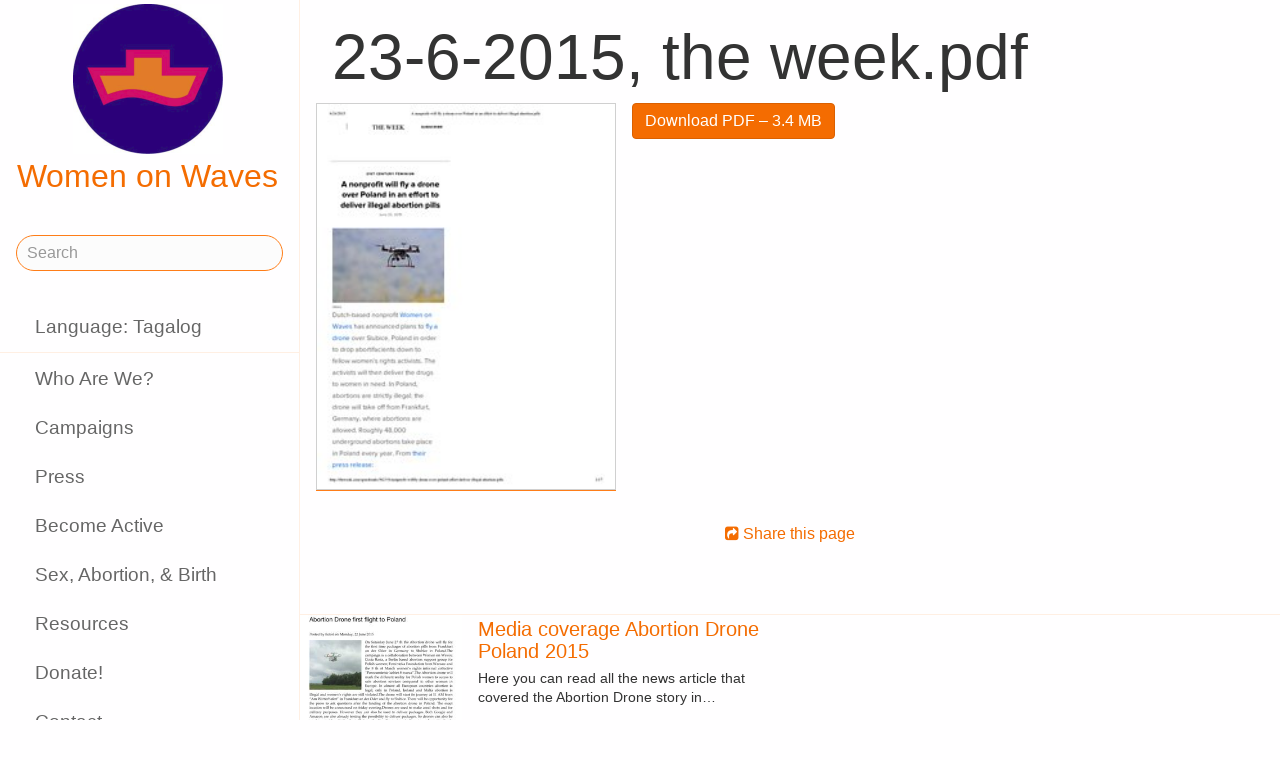

--- FILE ---
content_type: text/html;charset=utf-8
request_url: https://www.womenonwaves.org/tl/page/5744/23-6-2015--the-week-pdf
body_size: 21487
content:
<!DOCTYPE html>
<html xml:lang="tl" lang="tl" dir="ltr" class="ltr ">

  <head>
    <meta charset="utf-8">
    <meta http-equiv="X-UA-Compatible" content="IE=edge">
    <meta name="viewport" content="width=device-width, initial-scale=1, maximum-scale=1, user-scalable=0">

    <title>
      
        23-6-2015, the week.pdf –  Women on Waves
      
    </title>



    <link href="/lib-min/css/bs3~site~logon~3087931721.css" type="text/css" media="all" rel="stylesheet">
    <link href="/lib-min/font-awesome-4/css/font-awesome~177604729.css" type="text/css" media="none" media-onload="all" rel="stylesheet"><noscript><link href="/lib-min/font-awesome-4/css/font-awesome~177604729.css" type="text/css" media="all" rel="stylesheet"></noscript>
    




    
        <link rel="alternate" hreflang="en" href="https://www.womenonwaves.org/en/page/5744/23-6-2015--the-week-pdf">
        
        <link rel="alternate" hreflang="x-default" href="https://www.womenonwaves.org/page/5744/23-6-2015--the-week-pdf">
    






    <link href="/lib/css/ol~177473648.css" type="text/css" media="all" rel="stylesheet">





    
        
        <link rel="canonical" href="https://www.womenonwaves.org/en/page/5744/23-6-2015--the-week-pdf">
        <link rel="shortlink" href="https://www.womenonwaves.org/en/id/5744">
        
    



    
        
        <meta name="robots" content="noindex">
    



    
    
    
    
        
            
                
                    
                    <meta name="description" content="">
                
            
        

        
            <script type="application/ld+json">{"@context":{"acl":"http:\/\/www.w3.org\/ns\/auth\/acl#","dbpedia":"http:\/\/dbpedia.org\/property\/","dbpedia-owl":"http:\/\/dbpedia.org\/ontology\/","dc":"http:\/\/purl.org\/dc\/elements\/1.1\/","dcterms":"http:\/\/purl.org\/dc\/terms\/","dctype":"http:\/\/purl.org\/dc\/dcmitype\/","foaf":"http:\/\/xmlns.com\/foaf\/0.1\/","geo":"http:\/\/www.w3.org\/2003\/01\/geo\/wgs84_pos#","rdf":"http:\/\/www.w3.org\/1999\/02\/22-rdf-syntax-ns#","rdfs":"http:\/\/www.w3.org\/2000\/01\/rdf-schema#","schema":"https:\/\/schema.org\/","vcard":"http:\/\/www.w3.org\/2006\/vcard\/ns#","vocab":"http:\/\/rdf.data-vocabulary.org\/#","xsd":"http:\/\/www.w3.org\/2001\/XMLSchema#"},"@graph":[{"@id":"https:\/\/www.womenonwaves.org\/#organization","@type":"schema:Organization","schema:description":"Help and information on safe abortion and contraception in restrictive settings","schema:name":"Untitled","schema:url":"https:\/\/www.womenonwaves.org\/"},{"@id":"https:\/\/www.womenonwaves.org\/","@type":"schema:WebSite","schema:description":"Help and information on safe abortion and contraception in restrictive settings","schema:name":"Women on Waves","schema:potentialAction":[{"@type":"schema:SearchAction","schema:query-input":"required name=text","schema:target":{"@type":"schema:EntryPoint","schema:urlTemplate":"https:\/\/www.womenonwaves.org\/tl\/search?qs={text}"}}],"schema:publisher":"https:\/\/www.womenonwaves.org\/#organization","schema:url":"https:\/\/www.womenonwaves.org\/"},{"@id":"https:\/\/www.womenonwaves.org\/tl\/page\/5744\/23-6-2015--the-week-pdf","@type":"schema:WebPage","schema:about":{"@id":"https:\/\/www.womenonwaves.org\/en\/id\/5744","@type":"schema:MediaObject","schema:author":[],"schema:caption":"23-6-2015, the week.pdf","schema:contentUrl":"https:\/\/www.womenonwaves.org\/image\/2015\/6\/24\/23_6_2015__the_week.pdf%28mediaclass-schema-org-image.021187dd3fa306c9e0e624514c5c708416a2e030%29.jpg","schema:dateCreated":"2015-06-25T00:40:25Z","schema:dateModified":"2015-06-25T00:40:25Z","schema:datePublished":"2015-06-25T00:40:25Z","schema:description":"23-6-2015, the week.pdf","schema:height":800,"schema:inLanguage":"en","schema:name":"23-6-2015, the week.pdf","schema:url":"https:\/\/www.womenonwaves.org\/image\/2015\/6\/24\/23_6_2015__the_week.pdf%28mediaclass-schema-org-image.021187dd3fa306c9e0e624514c5c708416a2e030%29.jpg","schema:width":1024},"schema:dateCreated":"2015-06-25T00:40:25Z","schema:dateModified":"2015-06-25T00:40:25Z","schema:datePublished":"2015-06-25T00:40:25Z","schema:description":"","schema:image":null,"schema:inLanguage":"tl","schema:name":"23-6-2015, the week.pdf","schema:primaryImageOfPage":{"@id":"https:\/\/www.womenonwaves.org\/tl\/id\/5744#primaryImageOfPage","@type":"schema:ImageObject","schema:caption":"23-6-2015, the week.pdf","schema:contentUrl":"https:\/\/www.womenonwaves.org\/image\/2015\/6\/24\/23_6_2015__the_week.pdf%28mediaclass-schema-org-image.021187dd3fa306c9e0e624514c5c708416a2e030%29.jpg","schema:description":"23-6-2015, the week.pdf","schema:height":800,"schema:name":"23-6-2015, the week.pdf","schema:url":"https:\/\/www.womenonwaves.org\/image\/2015\/6\/24\/23_6_2015__the_week.pdf%28mediaclass-schema-org-image.021187dd3fa306c9e0e624514c5c708416a2e030%29.jpg","schema:width":1024},"schema:publisher":"https:\/\/www.womenonwaves.org\/#organization","schema:url":"https:\/\/www.womenonwaves.org\/tl\/page\/5744\/23-6-2015--the-week-pdf"}]}</script>
        

        
            <meta property="og:site_name" content="Women on Waves">
        
        
            <meta property="og:title" content="23-6-2015, the week.pdf">
            <meta property="og:description" content="">
            <meta property="og:url" content="https://www.womenonwaves.org/tl/page/5744/23-6-2015--the-week-pdf">
            <meta property="og:updated_time" content="2015-06-25T00:40:25+00:00">
            <meta property="og:type" content="website">
        
        
            <meta property="og:image" content="https://www.womenonwaves.org/image/2015/6/24/23_6_2015__the_week.pdf%28mediaclass-meta-tag-image.1fd48307a03b244bf15e7befed6f64d7296a33b3%29.jpg">
        
        <meta property="og:locale" content="en">
    
    
    



    
    
    



    
    
    
    
    
        
        
        
            <script defer type="text/javascript" nonce="UlPTCb5OAudbSCsCGtoS"
                    data-api="https://plausible.io/api/event" data-domain="www.womenonwaves.org"
                    src="https://plausible.io/js/script.js"></script>
        
    
    





<style type="text/css" nonce="UlPTCb5OAudbSCsCGtoS">
    .z-wires-submitting {
        pointer-events: none;
        opacity: 0.5;
        background: url('/lib/images/spinner.gif') no-repeat center center;
    }
    body:has(.z-wires-submitting) {
        cursor: wait;
    }
</style>

<script type="text/javascript" nonce="UlPTCb5OAudbSCsCGtoS">
    var zotonic = zotonic || {};

    zotonic.wiresLoaded = new Promise( (resolve) => { zotonic.wiresLoadedResolve = resolve; } );
    zotonic.wiresReady = new Promise( (resolve) => { zotonic.wiresReadyResolve = resolve; } );

    function zInitCatchSubmit(event) {
        if (event.target.tagName === 'FORM' && event.target.getAttribute('action') === 'postback') {
            event.preventDefault();
            event.target.classList.add('z-wires-submitting');
            zotonic.wiresReady.then(function() {
                setTimeout(() => {
                    event.target.dispatchEvent(event);
                    event.target.classList.remove('z-wires-submitting');
                }, 10);
            });
        }
    };
    document.documentElement.addEventListener('submit', zInitCatchSubmit);
    zotonic.wiresReady.then(function() {
        document.documentElement.removeEventListener('submit', zInitCatchSubmit);
    });
</script>
<script type="text/javascript" nonce="UlPTCb5OAudbSCsCGtoS">
var cotonic = cotonic || {};


cotonic.readyResolve = null;
cotonic.ready = new Promise(function(resolve) { cotonic.readyResolve = resolve; });
cotonic.bridgeSocket = new WebSocket(
    window.location.origin.replace(/^http/, 'ws')+ '/mqtt-transport',
    [ 'mqtt' ]);
cotonic.bridgeSocket.binaryType = 'arraybuffer';


cotonic.bufferEvent = function(event) {
    const topic = event.target.getAttribute( "data-on"+event.type+"-topic" );
    if (typeof topic === "string") {
        let cancel = event.target.getAttribute( "data-on"+event.type+"-cancel" );
        if (cancel === null) {
            if (event.cancelable) {
                event.preventDefault();
            }
            event.stopPropagation();
        } else {
            switch (cancel) {
                case "0":
                case "no":
                case "false":
                    cancel = false;
                    break;
                case "preventDefault":
                    if (event.cancelable) {
                        event.preventDefault();
                    }
                    break;
                default:
                    if (event.cancelable) {
                        event.preventDefault();
                    }
                    event.stopPropagation();
                    break;
            }
        }
        cotonic.bufferedEvents.push(event);
    }
};
cotonic.bufferedEvents = [];
document.addEventListener("submit", cotonic.bufferEvent);
document.addEventListener("click", cotonic.bufferEvent);
cotonic.ready.then(
    function() {
        document.removeEventListener("submit", cotonic.bufferEvent);
        document.removeEventListener("click", cotonic.bufferEvent);
    });
</script>

    

    
    <link rel="apple-touch-icon" href="/image/lib/images/logo-dot.png%28mediaclass-icon-128.cefe38c44a0b33b5c1ab94ae7ed12f052035997e%29.png">
    <link rel="apple-touch-icon" sizes="152x152" href="/image/lib/images/logo-dot.png%28mediaclass-icon-152.7d07cc60f43a95cd46b6afbe2702672b9e6b2026%29.png">
    <link rel="apple-touch-icon" sizes="167x167" href="/image/lib/images/logo-dot.png%28mediaclass-icon-167.6b308e77bf47990df0a65976dcf3c1fba364ef29%29.png">
    <link rel="apple-touch-icon" sizes="180x180" href="/image/lib/images/logo-dot.png%28mediaclass-icon-180.2a580626c8cb36e21a10437631bca4ae3ab24c76%29.png">

    
    <link rel="icon" sizes="192x192" href="/image/lib/images/logo-dot.png%28mediaclass-icon-192.5af7ca447b70c3f7890f71a90891d102faa7f7c7%29.png">
  </head>

  <body class="page- cat-media cat-document "
        
        data-cotonic-pathname-search="slug=23-6-2015--the-week-pdf&zotonic_dispatch=page&zotonic_dispatch_path=page574423-6-2015--the-week-pdf&zotonic_site=womenonwaves2&z_language=tl&id=5744">



    <!-- Top of page header -->
    <div id="header-wrapper">
      <header id="header">
        

<nav class="navbar navbar-grid no-user">
  <label id="nav-label" for="nav-toggle">☰</label>

  <!-- Brand logo or name -->
  <div class="home-link">
      <a href="/tl/">
        <img src="/image/lib/images/logo-square-600.png%28mediaclass-logo-top.afa7bd2a9f59a64ee3864b3c9e22fb371626aab5%29.png" alt="Women on Waves" class="img-responsive">
        Women on Waves
      </a>
  </div>

  
    <a class="action-link" href="/tl/page/7689/women-on-web-to-obtain-a-safe-abortion-with-pills">
      Women on Web: safe abortion
    </a>
  
</nav>

      </header>
    </div>

    <!-- Optional page header -->
    

    <!-- Main navigation sidebar -->
    <input type="checkbox" id="nav-toggle" />
    <label id="sidedrawer-bg" for="nav-toggle"></label>
    <nav id="sidedrawer">
      <div>
        

<div class="logo if-full-width">
    <a href="/tl/">
        <img src='/image/lib/images/logo-square-600.png%28mediaclass-logo.91e3558a4944ae4c810c31fe7154b1aa21c61d9f%29.png' decoding='async' class='mediaclass-logo img-responsive' width='300' height='300' alt='Women on Waves'>
        Women on Waves
    </a>
</div>

<form class="search-form" method="get" action="/tl/search">
    <input type="text" name="qs" class="form-control" placeholder="Search" value="">
</form>

<ul class="nav nav-stacked">
    <li>
        
            <a href="/tl/language/switch?id=5744&amp;p=%2Ftl%2Fpage%2F5744%2F23-6-2015--the-week-pdf" rel="nofollow">
                Language: Tagalog
            </a>
        
    </li>
    <li class="divider"></li>

    
    
        
            
                
                    <li class=" ">
                        <a href="/tl/page/650/who-are-we">Who Are We?</a>
                        
                    </li>
                
            
                
            
                
                    <li class=" ">
                        <a href="/tl/page/517/campaigns">Campaigns</a>
                        
                    </li>
                
            
                
                    <li class=" ">
                        <a href="/tl/page/519/press">Press</a>
                        
                    </li>
                
            
                
                    <li class=" ">
                        <a href="/tl/page/2593/become-active">Become Active</a>
                        
                    </li>
                
            
                
                    <li class=" ">
                        <a href="/tl/page/2588/sex-abortion-birth">Sex, Abortion, &amp; Birth</a>
                        
                    </li>
                
            
                
                    <li class=" ">
                        <a href="/tl/page/1013/resources">Resources</a>
                        
                    </li>
                
            
                
                    <li class=" ">
                        <a href="/tl/page/7721/make-a-donation">Donate!</a>
                        
                    </li>
                
            
                
                    <li class=" ">
                        <a href="/tl/page/2928/contact">Contact</a>
                        
                    </li>
                
            
                
                    <li class=" ">
                        <a href="/tl/mailinglist/2872/sign-up-for-newsletters">Sign up for newsletters</a>
                        
                    </li>
                
            
        
    

    <li class="divider"></li>
    <li>
        <div class="social-icons">
            <div>
                <a href="https://www.facebook.com/womenonwaves/" title="Join us on Facebook"><span class="fa fa-facebook"></span></a>
                <a href="https://twitter.com/WomenOnWaves_" title="Follow us on Twitter"><span class="fa fa-twitter"></span></a>
                
                <a href="https://www.youtube.com/user/womenonwaves" title="Follow us on Youtube"><span class="fa fa-youtube"></span></a>
                <a href="https://www.linkedin.com/company/women-on-waves/" title="Follow us on LinkedIn"><span class="fa fa-linkedin"></span></a>
                
            </div>
            <div class="email">
                <a href="mailto:info@womenonwaves.org"><span class="fa fa-envelope"></span> info@womenonwaves.org</a>
            </div>
            
            <div class="share">
                <a id="u30IVJPBK6AC-share" href="#"><span class="fa fa-share-square"></span> Share this page</a>
                
            </div>
            
        </div>
    </li>

    
</ul>
      </div>
    </nav>

    <!-- Main content including footer -->
    <div id="content-wrapper">

       <main id="content" xml:lang="en" lang="en" dir="ltr" class="ltr ">
        
          
          
          <div >
              
                  
    <h1>23-6-2015, the week.pdf</h1>

    
    <figure class="image-wrapper pull-left inline-image category-document body-media-medium ">
        
            <img src='/image/2015/6/24/23_6_2015__the_week.pdf%28mediaclass-body-media-medium.23902dbb4825e02af8fd93ba0e0e0c362705ea19%29.jpg' decoding='async' class='mediaclass-body-media-medium' width='232' height='300' alt='23-6-2015, the week.pdf'>
            
                
            
        
    </figure>


    <p class="summary">
        
    </p>

    <div class="body clearfix">
        
            

            
        

        
            <p class="media-actions">
                <a href="/tl/media/inline/id/5744" target="_blank" class="btn btn-primary">
                    Download PDF
                    &ndash; 3.4 MB
                </a>
            </p>
        

        
    </div>

                  
                  
                    
                      <div class="share">
                          <a id="uDXEH5GCMTVP-share" href="#"><span class="fa fa-share-square"></span> Share this page</a>
                          
                      </div>
                  
                  
<div class="page-relations">
    <div class="connections">
        <div class="list-items">
            
                
                    
<div class="list-item do_clickable cat-collection ">
    
        <div class="list-item-image"
             style="background-image: url(/image/2015/6/22/abortion_drone_first_flight_to_poland___fidest___agenzia_giornalistica_press_age.pdf%28mediaclass-list-item-depiction.63e99c339a46132e81eeb038e102c6e567e5f47e%29.jpg)">
        </div>
    
    <h3 xml:lang="en" lang="en" dir="ltr" class="ltr ">
        <a href="/tl/page/5690/media-coverage-abortion-drone-poland-2015">
            Media coverage Abortion Drone Poland 2015
        </a>
    </h3>
    <p xml:lang="en" lang="en" dir="ltr" class="ltr ">
        Here you can read all the news article that covered the Abortion Drone story in…
    </p>
</div>

                
            
            
            
        </div>
    </div>
</div>

              
          </div>
        
      </main>

      
        <footer>
    <div class="footer-items">
        
        <div class="footer-item do_clickable">
            <h4 xml:lang="en" lang="en" dir="ltr" class="ltr ">
                <a href="/tl/page/2893">
                    
                </a>
            </h4>
            <p xml:lang="en" lang="en" dir="ltr" class="ltr ">
                
            </p>
        </div>
        
        <div class="footer-item do_clickable">
            <h4 xml:lang="en" lang="en" dir="ltr" class="ltr ">
                <a href="/tl/page/650/who-are-we">
                    Who Are We?
                </a>
            </h4>
            <p xml:lang="en" lang="en" dir="ltr" class="ltr ">
                Women on Waves aims to prevent unsafe…
            </p>
        </div>
        
    </div>
    <span>&copy; 2026 Women on Waves</span>
</footer>
      

    </div>

    
    
         
    

    
<script src="/lib-min/js/apps/jquery-latest.min~/js/modules/jquery.ui.touch-punch.min~1111232578.js" type="text/javascript" nonce="UlPTCb5OAudbSCsCGtoS"></script>

<script src="/lib-min/js/modules/jstz.min~/cotonic/cotonic~/js/apps/zotonic-wired~z.widgetmanager~/js/modules/z.notice~z.dialog~z.clickable~z.listfilter~livevalidation-1.3~jquery.loadmask~pregcalc~creditcard~z.qadialog~/bootstrap/js/bootstrap.min~729773066.js" type="text/javascript" nonce="UlPTCb5OAudbSCsCGtoS"></script>

<script type='text/javascript' nonce='UlPTCb5OAudbSCsCGtoS'>cotonic.ready.then(function() { cotonic.spawn_named("auth", "/lib/js/zotonic.auth.worker~158992451.js", "/lib/cotonic/cotonic-worker~167774290.js",{"auth":{"is_authenticated":false,"options":{},"preferences":{"language":"tl","timezone":"UTC"},"status":"ok","user_id":null,"username":null}});});</script>



<script type="text/javascript" nonce="UlPTCb5OAudbSCsCGtoS">
  $(function() {
    var lastScrollTop = 0;
    var isScrolledDown = false;

    window.onscroll = function() {
      var scrollTop = $(document).scrollTop();
      if (scrollTop > lastScrollTop) {
        if (!isScrolledDown && scrollTop > 50) {
          $('body').addClass('scrolled-down');
          isScrolledDown = true;
        }
      } else if (isScrolledDown) {
        $('body').removeClass('scrolled-down');
        isScrolledDown = false;
      }
      lastScrollTop = scrollTop;
    }
  });

  $('body').on('click', '.modal a', function(e) {
    if ($('body').hasClass('survey-question')) {
      var href = $(this).attr('href') || '#';
      if (!href.match(/^#/)) {
        $(this).attr('target', '_blank');
      }
    }
  });
</script>

<script type="text/javascript" nonce="UlPTCb5OAudbSCsCGtoS">
    $(function()
    {
        $.widgetManager();
    });
</script>

    

<script type='text/javascript' nonce='UlPTCb5OAudbSCsCGtoS'>
z_script_nonce = 'UlPTCb5OAudbSCsCGtoS';
window.zotonicPageInit = function() {

$("#u30IVJPBK6AC-share").on('click', function(event) { z_queue_postback('u30IVJPBK6AC-share', '[base64]', typeof(zEvtArgs) != 'undefined' ? zEvtArgs : undefined); return z_opt_cancel(this); } );

$("#uDXEH5GCMTVP-share").on('click', function(event) { z_queue_postback('uDXEH5GCMTVP-share', '[base64]', typeof(zEvtArgs) != 'undefined' ? zEvtArgs : undefined); return z_opt_cancel(this); } );
z_language="tl";z_languages=["tl","en","pl","es","pt","fr","ko","bn","de","fa","hi","hr","hu","id","it","ja","ms","nl","ru","si","sw","ar","ta","th","tr","ur","vi","xh"];z_init_postback_forms();
z_default_form_postback = "xcS9XWzwHQGWaq-WvsJ8nhzvhknzDRAklitzbG2hHdOAYiQ4g2gFbQAAAAZzdWJtaXR3CXVuZGVmaW5lZHcJdW5kZWZpbmVkbQAAAAB3D2NvbnRyb2xsZXJfcGFnZQ";if (typeof zotonic.wiresReadyResolve == 'function') { zotonic.wiresReadyResolve(); }
};
</script>


  </body>

</html>